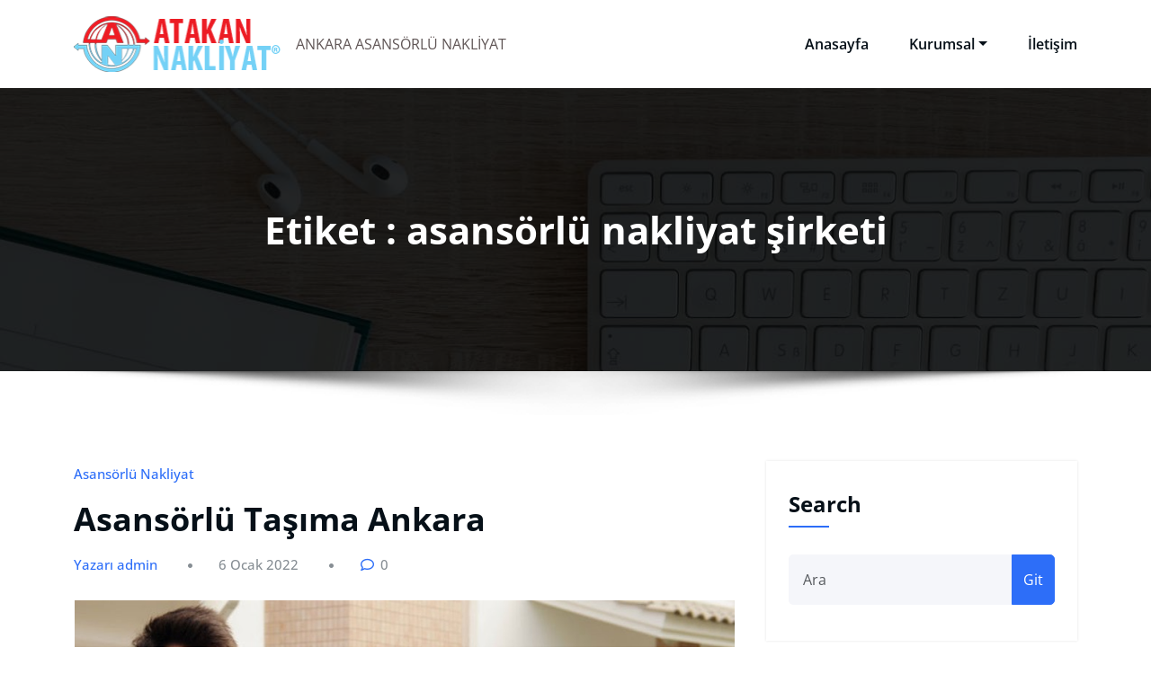

--- FILE ---
content_type: text/html; charset=UTF-8
request_url: https://asansorlunakliyatcankaya.com/tag/asansorlu-nakliyat-sirketi
body_size: 9958
content:
<!DOCTYPE html>
<html lang="tr" >
	<head>
		<meta charset="UTF-8">
		<meta http-equiv="X-UA-Compatible" content="IE=edge">
		<meta name="viewport" content="width=device-width,initial-scale=1,shrink-to-fit=no">
			<meta name='robots' content='index, follow, max-image-preview:large, max-snippet:-1, max-video-preview:-1' />

	<!-- This site is optimized with the Yoast SEO plugin v26.8 - https://yoast.com/product/yoast-seo-wordpress/ -->
	<title>asansörlü nakliyat şirketi arşivleri - ASANSÖRLÜ NAKLİYAT ÇANKAYA - ANKARA ASANSÖRLÜ NAKLİYAT</title>
	<link rel="canonical" href="https://asansorlunakliyatcankaya.com/tag/asansorlu-nakliyat-sirketi" />
	<meta property="og:locale" content="tr_TR" />
	<meta property="og:type" content="article" />
	<meta property="og:title" content="asansörlü nakliyat şirketi arşivleri - ASANSÖRLÜ NAKLİYAT ÇANKAYA - ANKARA ASANSÖRLÜ NAKLİYAT" />
	<meta property="og:url" content="https://asansorlunakliyatcankaya.com/tag/asansorlu-nakliyat-sirketi" />
	<meta property="og:site_name" content="ASANSÖRLÜ NAKLİYAT ÇANKAYA - ANKARA ASANSÖRLÜ NAKLİYAT" />
	<meta name="twitter:card" content="summary_large_image" />
	<script type="application/ld+json" class="yoast-schema-graph">{"@context":"https://schema.org","@graph":[{"@type":"CollectionPage","@id":"https://asansorlunakliyatcankaya.com/tag/asansorlu-nakliyat-sirketi","url":"https://asansorlunakliyatcankaya.com/tag/asansorlu-nakliyat-sirketi","name":"asansörlü nakliyat şirketi arşivleri - ASANSÖRLÜ NAKLİYAT ÇANKAYA - ANKARA ASANSÖRLÜ NAKLİYAT","isPartOf":{"@id":"https://asansorlunakliyatcankaya.com/#website"},"primaryImageOfPage":{"@id":"https://asansorlunakliyatcankaya.com/tag/asansorlu-nakliyat-sirketi#primaryimage"},"image":{"@id":"https://asansorlunakliyatcankaya.com/tag/asansorlu-nakliyat-sirketi#primaryimage"},"thumbnailUrl":"https://asansorlunakliyatcankaya.com/wp-content/uploads/2020/09/atakannakliyatankara2.jpg","breadcrumb":{"@id":"https://asansorlunakliyatcankaya.com/tag/asansorlu-nakliyat-sirketi#breadcrumb"},"inLanguage":"tr"},{"@type":"ImageObject","inLanguage":"tr","@id":"https://asansorlunakliyatcankaya.com/tag/asansorlu-nakliyat-sirketi#primaryimage","url":"https://asansorlunakliyatcankaya.com/wp-content/uploads/2020/09/atakannakliyatankara2.jpg","contentUrl":"https://asansorlunakliyatcankaya.com/wp-content/uploads/2020/09/atakannakliyatankara2.jpg","width":900,"height":500},{"@type":"BreadcrumbList","@id":"https://asansorlunakliyatcankaya.com/tag/asansorlu-nakliyat-sirketi#breadcrumb","itemListElement":[{"@type":"ListItem","position":1,"name":"Ana sayfa","item":"https://asansorlunakliyatcankaya.com/"},{"@type":"ListItem","position":2,"name":"asansörlü nakliyat şirketi"}]},{"@type":"WebSite","@id":"https://asansorlunakliyatcankaya.com/#website","url":"https://asansorlunakliyatcankaya.com/","name":"ASANSÖRLÜ NAKLİYAT ÇANKAYA - ANKARA ASANSÖRLÜ NAKLİYAT","description":"ANKARA ASANSÖRLÜ NAKLİYAT","publisher":{"@id":"https://asansorlunakliyatcankaya.com/#organization"},"potentialAction":[{"@type":"SearchAction","target":{"@type":"EntryPoint","urlTemplate":"https://asansorlunakliyatcankaya.com/?s={search_term_string}"},"query-input":{"@type":"PropertyValueSpecification","valueRequired":true,"valueName":"search_term_string"}}],"inLanguage":"tr"},{"@type":"Organization","@id":"https://asansorlunakliyatcankaya.com/#organization","name":"ASANSÖRLÜ NAKLİYAT ÇANKAYA - ANKARA ASANSÖRLÜ NAKLİYAT","url":"https://asansorlunakliyatcankaya.com/","logo":{"@type":"ImageObject","inLanguage":"tr","@id":"https://asansorlunakliyatcankaya.com/#/schema/logo/image/","url":"https://asansorlunakliyatcankaya.com/wp-content/uploads/2020/08/logo-1.png","contentUrl":"https://asansorlunakliyatcankaya.com/wp-content/uploads/2020/08/logo-1.png","width":230,"height":72,"caption":"ASANSÖRLÜ NAKLİYAT ÇANKAYA - ANKARA ASANSÖRLÜ NAKLİYAT"},"image":{"@id":"https://asansorlunakliyatcankaya.com/#/schema/logo/image/"}}]}</script>
	<!-- / Yoast SEO plugin. -->


<link rel="alternate" type="application/rss+xml" title="ASANSÖRLÜ NAKLİYAT ÇANKAYA - ANKARA ASANSÖRLÜ NAKLİYAT &raquo; akışı" href="https://asansorlunakliyatcankaya.com/feed" />
<link rel="alternate" type="application/rss+xml" title="ASANSÖRLÜ NAKLİYAT ÇANKAYA - ANKARA ASANSÖRLÜ NAKLİYAT &raquo; yorum akışı" href="https://asansorlunakliyatcankaya.com/comments/feed" />
<link rel="alternate" type="application/rss+xml" title="ASANSÖRLÜ NAKLİYAT ÇANKAYA - ANKARA ASANSÖRLÜ NAKLİYAT &raquo; asansörlü nakliyat şirketi etiket akışı" href="https://asansorlunakliyatcankaya.com/tag/asansorlu-nakliyat-sirketi/feed" />
<style id='wp-img-auto-sizes-contain-inline-css' type='text/css'>
img:is([sizes=auto i],[sizes^="auto," i]){contain-intrinsic-size:3000px 1500px}
/*# sourceURL=wp-img-auto-sizes-contain-inline-css */
</style>
<link rel='stylesheet' id='honeypress-theme-fonts-css' href='https://asansorlunakliyatcankaya.com/wp-content/fonts/bcb61f7a4d183dcba63e02ccd48c7e0a.css?ver=20201110' type='text/css' media='all' />
<style id='wp-emoji-styles-inline-css' type='text/css'>

	img.wp-smiley, img.emoji {
		display: inline !important;
		border: none !important;
		box-shadow: none !important;
		height: 1em !important;
		width: 1em !important;
		margin: 0 0.07em !important;
		vertical-align: -0.1em !important;
		background: none !important;
		padding: 0 !important;
	}
/*# sourceURL=wp-emoji-styles-inline-css */
</style>
<style id='wp-block-library-inline-css' type='text/css'>
:root{--wp-block-synced-color:#7a00df;--wp-block-synced-color--rgb:122,0,223;--wp-bound-block-color:var(--wp-block-synced-color);--wp-editor-canvas-background:#ddd;--wp-admin-theme-color:#007cba;--wp-admin-theme-color--rgb:0,124,186;--wp-admin-theme-color-darker-10:#006ba1;--wp-admin-theme-color-darker-10--rgb:0,107,160.5;--wp-admin-theme-color-darker-20:#005a87;--wp-admin-theme-color-darker-20--rgb:0,90,135;--wp-admin-border-width-focus:2px}@media (min-resolution:192dpi){:root{--wp-admin-border-width-focus:1.5px}}.wp-element-button{cursor:pointer}:root .has-very-light-gray-background-color{background-color:#eee}:root .has-very-dark-gray-background-color{background-color:#313131}:root .has-very-light-gray-color{color:#eee}:root .has-very-dark-gray-color{color:#313131}:root .has-vivid-green-cyan-to-vivid-cyan-blue-gradient-background{background:linear-gradient(135deg,#00d084,#0693e3)}:root .has-purple-crush-gradient-background{background:linear-gradient(135deg,#34e2e4,#4721fb 50%,#ab1dfe)}:root .has-hazy-dawn-gradient-background{background:linear-gradient(135deg,#faaca8,#dad0ec)}:root .has-subdued-olive-gradient-background{background:linear-gradient(135deg,#fafae1,#67a671)}:root .has-atomic-cream-gradient-background{background:linear-gradient(135deg,#fdd79a,#004a59)}:root .has-nightshade-gradient-background{background:linear-gradient(135deg,#330968,#31cdcf)}:root .has-midnight-gradient-background{background:linear-gradient(135deg,#020381,#2874fc)}:root{--wp--preset--font-size--normal:16px;--wp--preset--font-size--huge:42px}.has-regular-font-size{font-size:1em}.has-larger-font-size{font-size:2.625em}.has-normal-font-size{font-size:var(--wp--preset--font-size--normal)}.has-huge-font-size{font-size:var(--wp--preset--font-size--huge)}.has-text-align-center{text-align:center}.has-text-align-left{text-align:left}.has-text-align-right{text-align:right}.has-fit-text{white-space:nowrap!important}#end-resizable-editor-section{display:none}.aligncenter{clear:both}.items-justified-left{justify-content:flex-start}.items-justified-center{justify-content:center}.items-justified-right{justify-content:flex-end}.items-justified-space-between{justify-content:space-between}.screen-reader-text{border:0;clip-path:inset(50%);height:1px;margin:-1px;overflow:hidden;padding:0;position:absolute;width:1px;word-wrap:normal!important}.screen-reader-text:focus{background-color:#ddd;clip-path:none;color:#444;display:block;font-size:1em;height:auto;left:5px;line-height:normal;padding:15px 23px 14px;text-decoration:none;top:5px;width:auto;z-index:100000}html :where(.has-border-color){border-style:solid}html :where([style*=border-top-color]){border-top-style:solid}html :where([style*=border-right-color]){border-right-style:solid}html :where([style*=border-bottom-color]){border-bottom-style:solid}html :where([style*=border-left-color]){border-left-style:solid}html :where([style*=border-width]){border-style:solid}html :where([style*=border-top-width]){border-top-style:solid}html :where([style*=border-right-width]){border-right-style:solid}html :where([style*=border-bottom-width]){border-bottom-style:solid}html :where([style*=border-left-width]){border-left-style:solid}html :where(img[class*=wp-image-]){height:auto;max-width:100%}:where(figure){margin:0 0 1em}html :where(.is-position-sticky){--wp-admin--admin-bar--position-offset:var(--wp-admin--admin-bar--height,0px)}@media screen and (max-width:600px){html :where(.is-position-sticky){--wp-admin--admin-bar--position-offset:0px}}

/*# sourceURL=wp-block-library-inline-css */
</style><style id='global-styles-inline-css' type='text/css'>
:root{--wp--preset--aspect-ratio--square: 1;--wp--preset--aspect-ratio--4-3: 4/3;--wp--preset--aspect-ratio--3-4: 3/4;--wp--preset--aspect-ratio--3-2: 3/2;--wp--preset--aspect-ratio--2-3: 2/3;--wp--preset--aspect-ratio--16-9: 16/9;--wp--preset--aspect-ratio--9-16: 9/16;--wp--preset--color--black: #000000;--wp--preset--color--cyan-bluish-gray: #abb8c3;--wp--preset--color--white: #ffffff;--wp--preset--color--pale-pink: #f78da7;--wp--preset--color--vivid-red: #cf2e2e;--wp--preset--color--luminous-vivid-orange: #ff6900;--wp--preset--color--luminous-vivid-amber: #fcb900;--wp--preset--color--light-green-cyan: #7bdcb5;--wp--preset--color--vivid-green-cyan: #00d084;--wp--preset--color--pale-cyan-blue: #8ed1fc;--wp--preset--color--vivid-cyan-blue: #0693e3;--wp--preset--color--vivid-purple: #9b51e0;--wp--preset--gradient--vivid-cyan-blue-to-vivid-purple: linear-gradient(135deg,rgb(6,147,227) 0%,rgb(155,81,224) 100%);--wp--preset--gradient--light-green-cyan-to-vivid-green-cyan: linear-gradient(135deg,rgb(122,220,180) 0%,rgb(0,208,130) 100%);--wp--preset--gradient--luminous-vivid-amber-to-luminous-vivid-orange: linear-gradient(135deg,rgb(252,185,0) 0%,rgb(255,105,0) 100%);--wp--preset--gradient--luminous-vivid-orange-to-vivid-red: linear-gradient(135deg,rgb(255,105,0) 0%,rgb(207,46,46) 100%);--wp--preset--gradient--very-light-gray-to-cyan-bluish-gray: linear-gradient(135deg,rgb(238,238,238) 0%,rgb(169,184,195) 100%);--wp--preset--gradient--cool-to-warm-spectrum: linear-gradient(135deg,rgb(74,234,220) 0%,rgb(151,120,209) 20%,rgb(207,42,186) 40%,rgb(238,44,130) 60%,rgb(251,105,98) 80%,rgb(254,248,76) 100%);--wp--preset--gradient--blush-light-purple: linear-gradient(135deg,rgb(255,206,236) 0%,rgb(152,150,240) 100%);--wp--preset--gradient--blush-bordeaux: linear-gradient(135deg,rgb(254,205,165) 0%,rgb(254,45,45) 50%,rgb(107,0,62) 100%);--wp--preset--gradient--luminous-dusk: linear-gradient(135deg,rgb(255,203,112) 0%,rgb(199,81,192) 50%,rgb(65,88,208) 100%);--wp--preset--gradient--pale-ocean: linear-gradient(135deg,rgb(255,245,203) 0%,rgb(182,227,212) 50%,rgb(51,167,181) 100%);--wp--preset--gradient--electric-grass: linear-gradient(135deg,rgb(202,248,128) 0%,rgb(113,206,126) 100%);--wp--preset--gradient--midnight: linear-gradient(135deg,rgb(2,3,129) 0%,rgb(40,116,252) 100%);--wp--preset--font-size--small: 13px;--wp--preset--font-size--medium: 20px;--wp--preset--font-size--large: 36px;--wp--preset--font-size--x-large: 42px;--wp--preset--spacing--20: 0.44rem;--wp--preset--spacing--30: 0.67rem;--wp--preset--spacing--40: 1rem;--wp--preset--spacing--50: 1.5rem;--wp--preset--spacing--60: 2.25rem;--wp--preset--spacing--70: 3.38rem;--wp--preset--spacing--80: 5.06rem;--wp--preset--shadow--natural: 6px 6px 9px rgba(0, 0, 0, 0.2);--wp--preset--shadow--deep: 12px 12px 50px rgba(0, 0, 0, 0.4);--wp--preset--shadow--sharp: 6px 6px 0px rgba(0, 0, 0, 0.2);--wp--preset--shadow--outlined: 6px 6px 0px -3px rgb(255, 255, 255), 6px 6px rgb(0, 0, 0);--wp--preset--shadow--crisp: 6px 6px 0px rgb(0, 0, 0);}:where(.is-layout-flex){gap: 0.5em;}:where(.is-layout-grid){gap: 0.5em;}body .is-layout-flex{display: flex;}.is-layout-flex{flex-wrap: wrap;align-items: center;}.is-layout-flex > :is(*, div){margin: 0;}body .is-layout-grid{display: grid;}.is-layout-grid > :is(*, div){margin: 0;}:where(.wp-block-columns.is-layout-flex){gap: 2em;}:where(.wp-block-columns.is-layout-grid){gap: 2em;}:where(.wp-block-post-template.is-layout-flex){gap: 1.25em;}:where(.wp-block-post-template.is-layout-grid){gap: 1.25em;}.has-black-color{color: var(--wp--preset--color--black) !important;}.has-cyan-bluish-gray-color{color: var(--wp--preset--color--cyan-bluish-gray) !important;}.has-white-color{color: var(--wp--preset--color--white) !important;}.has-pale-pink-color{color: var(--wp--preset--color--pale-pink) !important;}.has-vivid-red-color{color: var(--wp--preset--color--vivid-red) !important;}.has-luminous-vivid-orange-color{color: var(--wp--preset--color--luminous-vivid-orange) !important;}.has-luminous-vivid-amber-color{color: var(--wp--preset--color--luminous-vivid-amber) !important;}.has-light-green-cyan-color{color: var(--wp--preset--color--light-green-cyan) !important;}.has-vivid-green-cyan-color{color: var(--wp--preset--color--vivid-green-cyan) !important;}.has-pale-cyan-blue-color{color: var(--wp--preset--color--pale-cyan-blue) !important;}.has-vivid-cyan-blue-color{color: var(--wp--preset--color--vivid-cyan-blue) !important;}.has-vivid-purple-color{color: var(--wp--preset--color--vivid-purple) !important;}.has-black-background-color{background-color: var(--wp--preset--color--black) !important;}.has-cyan-bluish-gray-background-color{background-color: var(--wp--preset--color--cyan-bluish-gray) !important;}.has-white-background-color{background-color: var(--wp--preset--color--white) !important;}.has-pale-pink-background-color{background-color: var(--wp--preset--color--pale-pink) !important;}.has-vivid-red-background-color{background-color: var(--wp--preset--color--vivid-red) !important;}.has-luminous-vivid-orange-background-color{background-color: var(--wp--preset--color--luminous-vivid-orange) !important;}.has-luminous-vivid-amber-background-color{background-color: var(--wp--preset--color--luminous-vivid-amber) !important;}.has-light-green-cyan-background-color{background-color: var(--wp--preset--color--light-green-cyan) !important;}.has-vivid-green-cyan-background-color{background-color: var(--wp--preset--color--vivid-green-cyan) !important;}.has-pale-cyan-blue-background-color{background-color: var(--wp--preset--color--pale-cyan-blue) !important;}.has-vivid-cyan-blue-background-color{background-color: var(--wp--preset--color--vivid-cyan-blue) !important;}.has-vivid-purple-background-color{background-color: var(--wp--preset--color--vivid-purple) !important;}.has-black-border-color{border-color: var(--wp--preset--color--black) !important;}.has-cyan-bluish-gray-border-color{border-color: var(--wp--preset--color--cyan-bluish-gray) !important;}.has-white-border-color{border-color: var(--wp--preset--color--white) !important;}.has-pale-pink-border-color{border-color: var(--wp--preset--color--pale-pink) !important;}.has-vivid-red-border-color{border-color: var(--wp--preset--color--vivid-red) !important;}.has-luminous-vivid-orange-border-color{border-color: var(--wp--preset--color--luminous-vivid-orange) !important;}.has-luminous-vivid-amber-border-color{border-color: var(--wp--preset--color--luminous-vivid-amber) !important;}.has-light-green-cyan-border-color{border-color: var(--wp--preset--color--light-green-cyan) !important;}.has-vivid-green-cyan-border-color{border-color: var(--wp--preset--color--vivid-green-cyan) !important;}.has-pale-cyan-blue-border-color{border-color: var(--wp--preset--color--pale-cyan-blue) !important;}.has-vivid-cyan-blue-border-color{border-color: var(--wp--preset--color--vivid-cyan-blue) !important;}.has-vivid-purple-border-color{border-color: var(--wp--preset--color--vivid-purple) !important;}.has-vivid-cyan-blue-to-vivid-purple-gradient-background{background: var(--wp--preset--gradient--vivid-cyan-blue-to-vivid-purple) !important;}.has-light-green-cyan-to-vivid-green-cyan-gradient-background{background: var(--wp--preset--gradient--light-green-cyan-to-vivid-green-cyan) !important;}.has-luminous-vivid-amber-to-luminous-vivid-orange-gradient-background{background: var(--wp--preset--gradient--luminous-vivid-amber-to-luminous-vivid-orange) !important;}.has-luminous-vivid-orange-to-vivid-red-gradient-background{background: var(--wp--preset--gradient--luminous-vivid-orange-to-vivid-red) !important;}.has-very-light-gray-to-cyan-bluish-gray-gradient-background{background: var(--wp--preset--gradient--very-light-gray-to-cyan-bluish-gray) !important;}.has-cool-to-warm-spectrum-gradient-background{background: var(--wp--preset--gradient--cool-to-warm-spectrum) !important;}.has-blush-light-purple-gradient-background{background: var(--wp--preset--gradient--blush-light-purple) !important;}.has-blush-bordeaux-gradient-background{background: var(--wp--preset--gradient--blush-bordeaux) !important;}.has-luminous-dusk-gradient-background{background: var(--wp--preset--gradient--luminous-dusk) !important;}.has-pale-ocean-gradient-background{background: var(--wp--preset--gradient--pale-ocean) !important;}.has-electric-grass-gradient-background{background: var(--wp--preset--gradient--electric-grass) !important;}.has-midnight-gradient-background{background: var(--wp--preset--gradient--midnight) !important;}.has-small-font-size{font-size: var(--wp--preset--font-size--small) !important;}.has-medium-font-size{font-size: var(--wp--preset--font-size--medium) !important;}.has-large-font-size{font-size: var(--wp--preset--font-size--large) !important;}.has-x-large-font-size{font-size: var(--wp--preset--font-size--x-large) !important;}
/*# sourceURL=global-styles-inline-css */
</style>

<style id='classic-theme-styles-inline-css' type='text/css'>
/*! This file is auto-generated */
.wp-block-button__link{color:#fff;background-color:#32373c;border-radius:9999px;box-shadow:none;text-decoration:none;padding:calc(.667em + 2px) calc(1.333em + 2px);font-size:1.125em}.wp-block-file__button{background:#32373c;color:#fff;text-decoration:none}
/*# sourceURL=/wp-includes/css/classic-themes.min.css */
</style>
<link rel='stylesheet' id='spice-blocks-editor-css-css' href='https://asansorlunakliyatcankaya.com/wp-content/plugins/spice-blocks/assets/css/editor.css?ver=all' type='text/css' media='all' />
<link rel='stylesheet' id='spice-blocks-animate-css' href='https://asansorlunakliyatcankaya.com/wp-content/plugins/spice-blocks/assets/css/animate.css?ver=3.5.1' type='text/css' media='all' />
<link rel='stylesheet' id='spice-blocks-img-compare-css' href='https://asansorlunakliyatcankaya.com/wp-content/plugins/spice-blocks/assets/css/image-compare-viewer.css?ver=1768200853' type='text/css' media='all' />
<link rel='stylesheet' id='spice-blocks-style-css' href='https://asansorlunakliyatcankaya.com/wp-content/plugins/spice-blocks/assets/css/style.css?ver=self::VERSION' type='text/css' media='all' />
<link rel='stylesheet' id='spice-blocks-newsstyle-css' href='https://asansorlunakliyatcankaya.com/wp-content/plugins/spice-blocks/assets/css/newsstyle.css?ver=self::VERSION' type='text/css' media='all' />
<link rel='stylesheet' id='spice-blocks-magnific-css-css' href='https://asansorlunakliyatcankaya.com/wp-content/plugins/spice-blocks/assets/css/magnific-popup.css?ver=1.1.0' type='text/css' media='all' />
<link rel='stylesheet' id='bootstrap-css' href='https://asansorlunakliyatcankaya.com/wp-content/themes/honeypress/assets/css/bootstrap.min.css?ver=5.3.6' type='text/css' media='all' />
<link rel='stylesheet' id='honeypress-style-css' href='https://asansorlunakliyatcankaya.com/wp-content/themes/honeypress/style.css?ver=6.9' type='text/css' media='all' />
<link rel='stylesheet' id='jquery-startmenu-css' href='https://asansorlunakliyatcankaya.com/wp-content/themes/honeypress/assets/css/jquery.smartmenus.bootstrap-4.css?ver=6.9' type='text/css' media='all' />
<link rel='stylesheet' id='honeypress-font-awesome-css' href='https://asansorlunakliyatcankaya.com/wp-content/themes/honeypress/assets/css/font-awesome/css/all.min.css?ver=6.9' type='text/css' media='all' />
<link rel='stylesheet' id='owl-css' href='https://asansorlunakliyatcankaya.com/wp-content/themes/honeypress/assets/css/owl.carousel.css?ver=6.9' type='text/css' media='all' />
<script type="text/javascript" src="https://asansorlunakliyatcankaya.com/wp-includes/js/jquery/jquery.min.js?ver=3.7.1" id="jquery-core-js"></script>
<script type="text/javascript" src="https://asansorlunakliyatcankaya.com/wp-includes/js/jquery/jquery-migrate.min.js?ver=3.4.1" id="jquery-migrate-js"></script>
<script type="text/javascript" src="https://asansorlunakliyatcankaya.com/wp-content/themes/honeypress/assets/js/jquery.mb.YTPlayer.js?ver=6.9" id="honeypress-video-slider-js-js"></script>
<link rel="https://api.w.org/" href="https://asansorlunakliyatcankaya.com/wp-json/" /><link rel="alternate" title="JSON" type="application/json" href="https://asansorlunakliyatcankaya.com/wp-json/wp/v2/tags/710" /><link rel="EditURI" type="application/rsd+xml" title="RSD" href="https://asansorlunakliyatcankaya.com/xmlrpc.php?rsd" />
<meta name="generator" content="WordPress 6.9" />
    <style>
    .page-title h1{
    	color: #fff !important;
    }
    </style>
    
<style>
  body h1 {
    	color: #061018 ;
    }
		body.dark h1 {
				color: #ffffff ;
			}
    body .section-header h2, body .funfact h2, body h2{
    	color: #061018;
    }
		body.dark .section-header h2, body.dark h2, body.dark h2.text-white {
    	color: #ffffff;
    }
    body h3 {
    	color: #061018;
    }
		body.dark h3, body.dark h3 a {
    	color: #ffffff;
    }
    body .entry-header h4 > a, body h4 {
    	color: #061018;
    }
	  .dark .entry-header h4 > a, .dark h4, .dark .services .entry-header .entry-title a {
    	color: #ffffff;
    }
    body .product-price h5 > a, body .blog-author h5, body .comment-detail h5, body h5, body .blog .blog-author.media h5{
    	color: #061018;
    }
		body.dark .product-price h5 > a, body.dark .blog-author h5, body.dark .comment-detail h5, body.dark h5, body.dark .blog .blog-author.media h5{
    	color: #ffffff;
    }
    body h6 {
    	color: #061018;
    }
		body.dark h6 {
    	color: #ffffff;
    }
    p,body .services5 .post .entry-content p, p.comment-form-comment label, .navbar7 .menu-html p{
    	color: #061018;
    }
		.dark p:not(.testmonial-block5 p, .section-header .section-subtitle, .textwidget p, p.description, p.site-description), body.dark .services5 .post .entry-content p, .dark p.comment-form-comment label {
    	color: #c8c8c8;
    }
    .site-footer .site-info p{color: #bec3c7;}


    /* Sidebar */
    body .sidebar .widget-title, body .sidebar .wp-block-search .wp-block-search__label, body .sidebar .wc-block-product-search .wc-block-product-search__label, body .sidebar .widget h1, body .sidebar .widget h2, body .sidebar .widget h3, body .sidebar .widget h4, body .sidebar .widget h5, body .sidebar .widget h6 {
    	color: #061018;
    }
		body.dark .sidebar .widget-title, body.dark .sidebar .wp-block-search .wp-block-search__label, body.dark .sidebar .wc-block-product-search__label, body.dark .sidebar .widget h1, body.dark .sidebar .widget h2, body.dark .sidebar .widget h3, body.dark .sidebar .widget h4, body.dark .sidebar .widget h5, body.dark .sidebar .widget h6 {
    	color: #ffffff;
    }
    body .sidebar p, body .sidebar .woocommerce-Price-amount.amount,.sidebar .quantity, body .sidebar #wp-calendar, body .sidebar #wp-calendar caption, body .sidebar .wp-block-latest-posts__post-excerpt, body .sidebar .wp-block-latest-posts__post-author, body .sidebar .wp-block-latest-posts__post-date, body .sidebar .wp-block-latest-comments__comment-date  {
    	color: #061018;
    }
		body.dark .sidebar p, body.dark .sidebar .woocommerce-Price-amount.amount,.sidebar .quantity, body.dark .sidebar #wp-calendar, body.dark .sidebar #wp-calendar caption, body.dark .sidebar .wp-block-latest-posts__post-excerpt, body.dark .sidebar .wp-block-latest-posts__post-author, body.dark .sidebar .wp-block-latest-posts__post-date, body.dark .sidebar .wp-block-latest-comments__comment-date {
    	color: #c8c8c8  !important;
    }
    body .sidebar a, body #wrapper .sidebar .woocommerce a {
    	color: #061018;
    }
		body.dark .sidebar a, body.dark #wrapper .sidebar .woocommerce a {
			color: #ffffff;
		}
</style>
    

            <style>
		.site-footer p {
			color: #ffffff;
		}
        </style>
<style type="text/css">
    .custom-logo{width: 231px; height: auto;}
    .honeypress_header_btn{ -webkit-border-radius: 0px;border-radius: 0px;}
   #wrapper .container{max-width: 1140px;}
   #wrapper .site-footer .container{max-width: 1140px;}
</style>
		<style type="text/css" id="wp-custom-css">
			.site-title a {
	display: none;}

.btn-default {
    background:white;
    color: #f6353c;
}		</style>
			</head>
	<body class="archive tag tag-asansorlu-nakliyat-sirketi tag-710 wp-custom-logo wp-theme-honeypress  custom-background spice-block" >
		<div id="page" class="site">
	<a class="skip-link screen-reader-text" href="#wrapper">İçeriğe geç</a>
			<nav class="navbar navbar-expand-lg navbar-light ">
	<div class="container">
		<a href="https://asansorlunakliyatcankaya.com/" class="navbar-brand" rel="home"><img width="230" height="72" src="https://asansorlunakliyatcankaya.com/wp-content/uploads/2020/08/logo-1.png" class="custom-logo" alt="ASANSÖRLÜ NAKLİYAT ÇANKAYA &#8211; ANKARA ASANSÖRLÜ NAKLİYAT" decoding="async" /></a>		<div class="custom-logo-link-url">
	    <h1 class="site-title"><a class="site-title-name" href="https://asansorlunakliyatcankaya.com/" >ASANSÖRLÜ NAKLİYAT ÇANKAYA &#8211; ANKARA ASANSÖRLÜ NAKLİYAT</a></h1>
	    				<p class="site-description">ANKARA ASANSÖRLÜ NAKLİYAT</p>
				</div>
		<button class="navbar-toggler" type="button" data-bs-toggle="collapse" data-bs-target="#navbarNavDropdown" aria-controls="navbarSupportedContent" aria-expanded="false" aria-label="Toggle navigation">
			<span class="navbar-toggler-icon"></span>
		</button>
		<div class="collapse navbar-collapse" id="navbarNavDropdown">
		<div class="ml-auto">
		<div class="menu-ustmenu-container"><ul class="nav navbar-nav mr-auto"><li id="menu-item-63" class="menu-item menu-item-type-post_type menu-item-object-page menu-item-home menu-item-63 nav-item"><a class="nav-link"  href="https://asansorlunakliyatcankaya.com/">Anasayfa</a></li>
<li id="menu-item-686" class="menu-item menu-item-type-post_type menu-item-object-page menu-item-has-children dropdown nav-item"><a class="nav-link"  href="https://asansorlunakliyatcankaya.com/kurumsal">Kurumsal<span></span></a>
<ul class="dropdown-menu">
	<li id="menu-item-175" class="menu-item menu-item-type-post_type menu-item-object-page"><a class="dropdown-item"  href="https://asansorlunakliyatcankaya.com/139-2">Araçlarımız</a></li>
	<li id="menu-item-215" class="menu-item menu-item-type-post_type menu-item-object-page"><a class="dropdown-item"  href="https://asansorlunakliyatcankaya.com/fotograflarimiz">Fotoğraflarımız</a></li>
	<li id="menu-item-64" class="menu-item menu-item-type-post_type menu-item-object-page menu-item-has-children dropdown"><a class="dropdown-item has-submenu"  href="https://asansorlunakliyatcankaya.com/cankaya-asansorlu-nakliyat">Çankaya Asansörlü nakliyat<span></span></a>
	<ul class="dropdown-menu">
		<li id="menu-item-229" class="menu-item menu-item-type-post_type menu-item-object-page"><a class="dropdown-item"  href="https://asansorlunakliyatcankaya.com/asansorlu-nakliyat-cankaya">Asansörlü nakliyat Çankaya</a></li>
		<li id="menu-item-228" class="menu-item menu-item-type-post_type menu-item-object-page"><a class="dropdown-item"  href="https://asansorlunakliyatcankaya.com/ankara-asansorlu-nakliye">Ankara asansörlü nakliye</a></li>
	</ul>
</li>
</ul>
</li>
<li id="menu-item-219" class="menu-item menu-item-type-post_type menu-item-object-page menu-item-219 nav-item"><a class="nav-link"  href="https://asansorlunakliyatcankaya.com/iletisim">İletişim</a></li>
</ul></div>		</div>
		</div>
	</div>
</nav>
		<section class="page-title-section" >		
			<div class="overlay"></div>	
			<div class="container">
				<div class="row">
					<div class="col-lg-12 col-md-12">
                                         
							<div class="page-title text-center text-white">
								<h1 class="text-white">Etiket : asansörlü nakliyat şirketi</h1>			                </div>	
						                    </div>
				</div>
			</div>	
		</section>
			<div id="wrapper">
		<!--- Preloader --->
<section class="section-module blog">
	<div class="container">
		<div class="row">
			<div class="col-lg-8 col-md-7 col-sm-12 standard-view"><article id="post-532" class="post-532 post type-post status-publish format-standard has-post-thumbnail hentry category-asansorlu-nakliyat tag-ankara-asansorlu-nakliyat tag-ankara-asansorlu-nakliyat-firmalari tag-ankara-asansorlu-nakliyat-fiyatlari tag-ankara-asansorlu-nakliye tag-ankara-asansorlu-tasima tag-ankara-asansorlu-tasima-firmasi tag-ankara-esya-tasima-asansorlu tag-ankara-nakliyat-asansorlu tag-ankara-nakliye-asansorlu tag-ankara-nakliye-fiyati tag-ankara-tasima-asansorlu tag-asansorlu-ankara-esya-tasima tag-asansorlu-ankara-nakliyat tag-asansorlu-ankara-nakliyat-firmalari tag-asansorlu-ankara-nakliyat-fiyatlari tag-asansorlu-ankara-nakliye tag-asansorlu-ankara-tasima tag-asansorlu-esya-tasima tag-asansorlu-esya-tasima-firmalari tag-asansorlu-evden-eve-nakliyat tag-asansorlu-evden-eve-nakliye tag-asansorlu-nakliyat tag-asansorlu-nakliyat-ankara tag-asansorlu-nakliyat-firmalari tag-asansorlu-nakliyat-fiyatlari tag-asansorlu-nakliyat-sirketi tag-asansorlu-nakliye tag-asansorlu-nakliye-ankara tag-asansorlu-nakliye-firmalari tag-asansorlu-nakliye-fiyatlari tag-asansorlu-sehir-ici-nakliyat tag-asansorlu-sehirler-arasi-nakliyat tag-asansorlu-tasima-ankara tag-asansorlu-tasima-firmalari tag-asansorlu-tasima-firmasi tag-asansorlu-tasimacilik tag-esya-tasima tag-evden-eve-nakliyat tag-evden-eve-nakliye tag-evden-eve-nakliye-firmalari tag-evden-eve-nakliye-fiyatlari tag-nakliye-fiyati-ankara tag-sehir-ici-evden-eve-nakliyat tag-sehir-ici-nakliyat tag-sehir-ici-nakliyat-asansorlu tag-sehirler-arasi-evden-eve-nakliyat tag-sehirler-arasi-nakliyat tag-sehirler-arasi-nakliyat-asansorlu">	
	<div class="entry-meta"><span class="cat-links"><a href="https://asansorlunakliyatcankaya.com/category/asansorlu-nakliyat" rel="category tag">Asansörlü Nakliyat</a></div></span>
	<header class="entry-header">
		<h2 class="entry-title"><a href="https://asansorlunakliyatcankaya.com/asansorlu-nakliyat/asansorlu-tasima-ankara/.html">Asansörlü Taşıma Ankara</a></h2>
	</header>	
	
	<div class="entry-meta mb-4">
				<span class="author">
			<a  href="https://asansorlunakliyatcankaya.com/author/admin">Yazarı admin</a>
		</span>
				<span class="posted-on">
			<a  href="https://asansorlunakliyatcankaya.com/1970/01"><time>6 Ocak 2022</time></a>
		</span>
				<span class="comment-links">
			<span class="comment-links"><a  href="https://asansorlunakliyatcankaya.com/asansorlu-nakliyat/asansorlu-tasima-ankara/.html#respond">0</a></span>
		</span>
			</div>
			<figure class="post-thumbnail mb-4">
			<a href="https://asansorlunakliyatcankaya.com/asansorlu-nakliyat/asansorlu-tasima-ankara/.html">
				<img width="900" height="500" src="https://asansorlunakliyatcankaya.com/wp-content/uploads/2020/09/atakannakliyatankara2.jpg" class="img-fluid wp-post-image" alt="" decoding="async" fetchpriority="high" srcset="https://asansorlunakliyatcankaya.com/wp-content/uploads/2020/09/atakannakliyatankara2.jpg 900w, https://asansorlunakliyatcankaya.com/wp-content/uploads/2020/09/atakannakliyatankara2-300x167.jpg 300w, https://asansorlunakliyatcankaya.com/wp-content/uploads/2020/09/atakannakliyatankara2-768x427.jpg 768w" sizes="(max-width: 900px) 100vw, 900px" />			</a>			
		</figure>	
		
	<div class="entry-content">
		<p>Asansörlü taşıma, evden eve nakliyat sektöründe taşınma işini kolaylaştırmaya yarayan ve yüksek katlı yapılarda eşyalarını asansörlü taşıma firmaları yardımları ile taşıtacak&nbsp;olan eşya sahipleri ve asansörlü eşya taşıma firmaları tarafından yüksek&hellip;</p>
		<p><a href="https://asansorlunakliyatcankaya.com/asansorlu-nakliyat/asansorlu-tasima-ankara/.html" class="more-link">Devamı</a></p>
		</div>										
</article>		
			</div>	
				<div class="col-lg-4 col-md-5 col-sm-12">
		<div class="sidebar s-l-space">
		<aside id="search-1" class="widget widget_search"><h3 class="widget-title">Search</h3><form class="input-group" method="get" id="searchform" action="https://asansorlunakliyatcankaya.com/">
	<input type="search" class="form-control" placeholder="Ara" value="" name="s" id="s"/>
	<div class="input-group-append">
		<button class="btn btn-success" type="submit">Git</button>
	</div>
</form></aside>
		<aside id="recent-posts-1" class="widget widget_recent_entries">
		<h3 class="widget-title">Recent Posts</h3>
		<ul>
											<li>
					<a href="https://asansorlunakliyatcankaya.com/asansorlu-nakliyat/asansorlu-nakliyat-cankaya-fiyatlari/.html">ASANSÖRLÜ NAKLİYAT ÇANKAYA FİYATLARI</a>
									</li>
											<li>
					<a href="https://asansorlunakliyatcankaya.com/asansorlu-nakliyat/ankara-asansorlu-vinc-fiyatlari/.html">ANKARA ASANSÖRLÜ VİNÇ FİYATLARI</a>
									</li>
											<li>
					<a href="https://asansorlunakliyatcankaya.com/asansorlu-nakliyat/ankara-asansorlu-nakliye/.html">Ankara Asansörlü Nakliye</a>
									</li>
											<li>
					<a href="https://asansorlunakliyatcankaya.com/asansorlu-nakliyat/ankara-asansorlu-evden-eve-tasima/.html">Ankara Asansörlü Evden Eve Taşıma</a>
									</li>
											<li>
					<a href="https://asansorlunakliyatcankaya.com/asansorlu-nakliyat/cankaya-asansorlu-esya-tasima/.html">Çankaya Asansörlü Eşya Taşıma</a>
									</li>
					</ul>

		</aside>								
		</div>
	</div>
		</div>
	</div>
</section>
<footer class="site-footer">  
  <div class="container">
        <div class="seprator-line"></div>   
      <div class="row footer-sidebar">
	 <div class="col-lg-4 col-md-4 col-sm-12"><aside id="text-1" class="widget widget_text sml-device widget_text"><h3 class="widget-title">ATAKAN ASANSÖRLÜ NAKLİYAT ANKARA ÇANKAYA</h3>			<div class="textwidget"><p>7/24: TELEFON İLE ULAŞABİLİRSİNİZ</p>
<address>
                            <i class="fa fa-map-marker"></i>Göktürk mahallesi. Seyran Caddesi – No: 55/B
Seyranbağları – Çankaya – ANKARA<br>
                            <i class="fa fa-envelope-o"></i><a href="mailto:atakannakliyat@gmail.com">atakannakliyat@gmail.com</a><br>
                            <i class="fa fa-phone"></i>
<p><a href="tel://+903124367560">0312 436 75 60</a> – <a href="tel://+903124313185">0312 431 31 85</a>&nbsp; <br><a href="tel://+905324754150">0532 475 41 50</a> – <a href="tel://+905427921334">0542 792 13 34</a></p>

<br>
                        </address></div>
		</aside></div><div class="col-lg-4 col-md-4 col-sm-12">
		<aside id="recent-posts-2" class="widget widget_text sml-device widget_recent_entries">
		<h3 class="widget-title">Hizmetlerimiz</h3>
		<ul>
											<li>
					<a href="https://asansorlunakliyatcankaya.com/asansorlu-nakliyat/asansorlu-nakliyat-cankaya-fiyatlari/.html">ASANSÖRLÜ NAKLİYAT ÇANKAYA FİYATLARI</a>
									</li>
											<li>
					<a href="https://asansorlunakliyatcankaya.com/asansorlu-nakliyat/ankara-asansorlu-vinc-fiyatlari/.html">ANKARA ASANSÖRLÜ VİNÇ FİYATLARI</a>
									</li>
											<li>
					<a href="https://asansorlunakliyatcankaya.com/asansorlu-nakliyat/ankara-asansorlu-nakliye/.html">Ankara Asansörlü Nakliye</a>
									</li>
											<li>
					<a href="https://asansorlunakliyatcankaya.com/asansorlu-nakliyat/ankara-asansorlu-evden-eve-tasima/.html">Ankara Asansörlü Evden Eve Taşıma</a>
									</li>
											<li>
					<a href="https://asansorlunakliyatcankaya.com/asansorlu-nakliyat/cankaya-asansorlu-esya-tasima/.html">Çankaya Asansörlü Eşya Taşıma</a>
									</li>
					</ul>

		</aside></div><div class="col-lg-4 col-md-4 col-sm-12"><aside id="categories-2" class="widget widget_text sml-device widget_categories"><h3 class="widget-title">Atakan Nakliyat</h3>
			<ul>
					<li class="cat-item cat-item-1"><a href="https://asansorlunakliyatcankaya.com/category/asansorlu-nakliyat">Asansörlü Nakliyat</a>
</li>
			</ul>

			</aside></div></div>  
  </div>
      <div class="site-info text-center">
         
       <p><a href="tel://+903124367560">0312 436 75 60</a> – <a href="tel://+903124367561">0312 436 75 61</a> | <a href="tel://+905324754150">0532 475 41 50</a> – <a href="tel://+905427921334">0542 792 13 34</a></p> 
    </div>
  </footer>
	
</div>
<div class="scroll-up custom right"><a href="#totop"><i class="fa fa-arrow-up"></i></a></div>
<script type="speculationrules">
{"prefetch":[{"source":"document","where":{"and":[{"href_matches":"/*"},{"not":{"href_matches":["/wp-*.php","/wp-admin/*","/wp-content/uploads/*","/wp-content/*","/wp-content/plugins/*","/wp-content/themes/honeypress/*","/*\\?(.+)"]}},{"not":{"selector_matches":"a[rel~=\"nofollow\"]"}},{"not":{"selector_matches":".no-prefetch, .no-prefetch a"}}]},"eagerness":"conservative"}]}
</script>
	<script>
	/(trident|msie)/i.test(navigator.userAgent)&&document.getElementById&&window.addEventListener&&window.addEventListener("hashchange",function(){var t,e=location.hash.substring(1);/^[A-z0-9_-]+$/.test(e)&&(t=document.getElementById(e))&&(/^(?:a|select|input|button|textarea)$/i.test(t.tagName)||(t.tabIndex=-1),t.focus())},!1);
	</script>
	<script type="text/javascript" src="https://asansorlunakliyatcankaya.com/wp-content/plugins/spice-blocks/assets/js/accordion.js?ver=self::VERSION" id="spice-blocks-accordion-js"></script>
<script type="text/javascript" src="https://asansorlunakliyatcankaya.com/wp-content/plugins/spice-blocks/assets/js/fontawesome.js?ver=1768200853" id="spice-blocks-fontawesome-js"></script>
<script type="text/javascript" src="https://asansorlunakliyatcankaya.com/wp-content/plugins/spice-blocks/assets/js/image-compare-viewer-min.js?ver=496444649" id="spice-blocks-image-compare-viewer-js"></script>
<script type="text/javascript" src="https://asansorlunakliyatcankaya.com/wp-content/plugins/spice-blocks/assets/js/image-compare-custom.js?ver=1027955509" id="spice-blocks-image-compare-custom-js"></script>
<script type="text/javascript" src="https://asansorlunakliyatcankaya.com/wp-content/plugins/spice-blocks/assets/js/animation/animate.js?ver=1768200853" id="animate-js-js"></script>
<script type="text/javascript" src="https://asansorlunakliyatcankaya.com/wp-content/plugins/spice-blocks/assets/js/animation/wow.min.js?ver=0.1.9" id="wow-js-js"></script>
<script type="text/javascript" src="https://asansorlunakliyatcankaya.com/wp-content/plugins/spice-blocks/assets/js/custom.js?ver=self::VERSION" id="spice-blocks-js"></script>
<script type="text/javascript" src="https://asansorlunakliyatcankaya.com/wp-content/plugins/spice-blocks/assets/js/isotope.pkgd.min.js?ver=3.0.6" id="spice-blocks-isotope-js-js"></script>
<script type="text/javascript" src="https://asansorlunakliyatcankaya.com/wp-content/plugins/spice-blocks/assets/js/jquery.magnific-popup.min.js?ver=1.1.0" id="spice-video-js"></script>
<script type="text/javascript" src="https://asansorlunakliyatcankaya.com/wp-content/plugins/spice-blocks/assets/js/imagesloaded.pkgd.min.js?ver=5.0.0" id="spice-blocks-imageloaded-js-js"></script>
<script type="text/javascript" src="https://asansorlunakliyatcankaya.com/wp-content/themes/honeypress/assets/js/bootstrap.bundle.min.js?ver=6.9" id="bootstrap-js"></script>
<script type="text/javascript" src="https://asansorlunakliyatcankaya.com/wp-content/themes/honeypress/assets/js/smartmenus/jquery.smartmenus.js?ver=6.9" id="jquery-menu-js"></script>
<script type="text/javascript" src="https://asansorlunakliyatcankaya.com/wp-content/themes/honeypress/assets/js/smartmenus/jquery.smartmenus.bootstrap-4.js?ver=6.9" id="jquery-menu-bootstrap-js"></script>
<script type="text/javascript" src="https://asansorlunakliyatcankaya.com/wp-content/themes/honeypress/assets/js/owl.carousel.min.js?ver=6.9" id="owl-js"></script>
<script type="text/javascript" src="https://asansorlunakliyatcankaya.com/wp-content/themes/honeypress/assets/js/custom.js?ver=6.9" id="honeypress-custom-js-js"></script>
<script id="wp-emoji-settings" type="application/json">
{"baseUrl":"https://s.w.org/images/core/emoji/17.0.2/72x72/","ext":".png","svgUrl":"https://s.w.org/images/core/emoji/17.0.2/svg/","svgExt":".svg","source":{"concatemoji":"https://asansorlunakliyatcankaya.com/wp-includes/js/wp-emoji-release.min.js?ver=6.9"}}
</script>
<script type="module">
/* <![CDATA[ */
/*! This file is auto-generated */
const a=JSON.parse(document.getElementById("wp-emoji-settings").textContent),o=(window._wpemojiSettings=a,"wpEmojiSettingsSupports"),s=["flag","emoji"];function i(e){try{var t={supportTests:e,timestamp:(new Date).valueOf()};sessionStorage.setItem(o,JSON.stringify(t))}catch(e){}}function c(e,t,n){e.clearRect(0,0,e.canvas.width,e.canvas.height),e.fillText(t,0,0);t=new Uint32Array(e.getImageData(0,0,e.canvas.width,e.canvas.height).data);e.clearRect(0,0,e.canvas.width,e.canvas.height),e.fillText(n,0,0);const a=new Uint32Array(e.getImageData(0,0,e.canvas.width,e.canvas.height).data);return t.every((e,t)=>e===a[t])}function p(e,t){e.clearRect(0,0,e.canvas.width,e.canvas.height),e.fillText(t,0,0);var n=e.getImageData(16,16,1,1);for(let e=0;e<n.data.length;e++)if(0!==n.data[e])return!1;return!0}function u(e,t,n,a){switch(t){case"flag":return n(e,"\ud83c\udff3\ufe0f\u200d\u26a7\ufe0f","\ud83c\udff3\ufe0f\u200b\u26a7\ufe0f")?!1:!n(e,"\ud83c\udde8\ud83c\uddf6","\ud83c\udde8\u200b\ud83c\uddf6")&&!n(e,"\ud83c\udff4\udb40\udc67\udb40\udc62\udb40\udc65\udb40\udc6e\udb40\udc67\udb40\udc7f","\ud83c\udff4\u200b\udb40\udc67\u200b\udb40\udc62\u200b\udb40\udc65\u200b\udb40\udc6e\u200b\udb40\udc67\u200b\udb40\udc7f");case"emoji":return!a(e,"\ud83e\u1fac8")}return!1}function f(e,t,n,a){let r;const o=(r="undefined"!=typeof WorkerGlobalScope&&self instanceof WorkerGlobalScope?new OffscreenCanvas(300,150):document.createElement("canvas")).getContext("2d",{willReadFrequently:!0}),s=(o.textBaseline="top",o.font="600 32px Arial",{});return e.forEach(e=>{s[e]=t(o,e,n,a)}),s}function r(e){var t=document.createElement("script");t.src=e,t.defer=!0,document.head.appendChild(t)}a.supports={everything:!0,everythingExceptFlag:!0},new Promise(t=>{let n=function(){try{var e=JSON.parse(sessionStorage.getItem(o));if("object"==typeof e&&"number"==typeof e.timestamp&&(new Date).valueOf()<e.timestamp+604800&&"object"==typeof e.supportTests)return e.supportTests}catch(e){}return null}();if(!n){if("undefined"!=typeof Worker&&"undefined"!=typeof OffscreenCanvas&&"undefined"!=typeof URL&&URL.createObjectURL&&"undefined"!=typeof Blob)try{var e="postMessage("+f.toString()+"("+[JSON.stringify(s),u.toString(),c.toString(),p.toString()].join(",")+"));",a=new Blob([e],{type:"text/javascript"});const r=new Worker(URL.createObjectURL(a),{name:"wpTestEmojiSupports"});return void(r.onmessage=e=>{i(n=e.data),r.terminate(),t(n)})}catch(e){}i(n=f(s,u,c,p))}t(n)}).then(e=>{for(const n in e)a.supports[n]=e[n],a.supports.everything=a.supports.everything&&a.supports[n],"flag"!==n&&(a.supports.everythingExceptFlag=a.supports.everythingExceptFlag&&a.supports[n]);var t;a.supports.everythingExceptFlag=a.supports.everythingExceptFlag&&!a.supports.flag,a.supports.everything||((t=a.source||{}).concatemoji?r(t.concatemoji):t.wpemoji&&t.twemoji&&(r(t.twemoji),r(t.wpemoji)))});
//# sourceURL=https://asansorlunakliyatcankaya.com/wp-includes/js/wp-emoji-loader.min.js
/* ]]> */
</script>
	
</body>
</html>